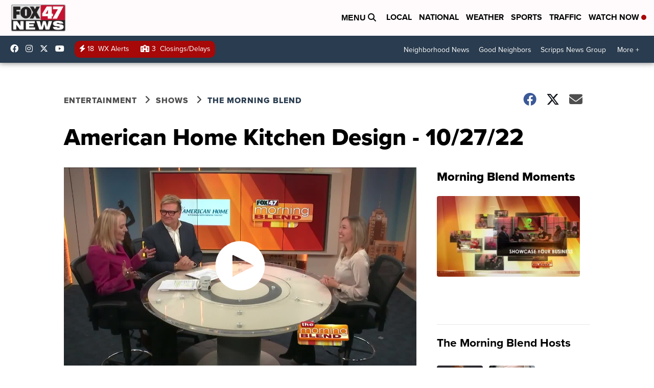

--- FILE ---
content_type: text/html; charset=utf-8
request_url: https://www.google.com/recaptcha/api2/anchor?ar=1&k=6LfIiLMgAAAAALZBRfxspvov0hQVLth9kOiQ4VMZ&co=aHR0cHM6Ly93d3cuZm94NDduZXdzLmNvbTo0NDM.&hl=en&v=PoyoqOPhxBO7pBk68S4YbpHZ&size=normal&anchor-ms=20000&execute-ms=30000&cb=lm632qs3yfi9
body_size: 49384
content:
<!DOCTYPE HTML><html dir="ltr" lang="en"><head><meta http-equiv="Content-Type" content="text/html; charset=UTF-8">
<meta http-equiv="X-UA-Compatible" content="IE=edge">
<title>reCAPTCHA</title>
<style type="text/css">
/* cyrillic-ext */
@font-face {
  font-family: 'Roboto';
  font-style: normal;
  font-weight: 400;
  font-stretch: 100%;
  src: url(//fonts.gstatic.com/s/roboto/v48/KFO7CnqEu92Fr1ME7kSn66aGLdTylUAMa3GUBHMdazTgWw.woff2) format('woff2');
  unicode-range: U+0460-052F, U+1C80-1C8A, U+20B4, U+2DE0-2DFF, U+A640-A69F, U+FE2E-FE2F;
}
/* cyrillic */
@font-face {
  font-family: 'Roboto';
  font-style: normal;
  font-weight: 400;
  font-stretch: 100%;
  src: url(//fonts.gstatic.com/s/roboto/v48/KFO7CnqEu92Fr1ME7kSn66aGLdTylUAMa3iUBHMdazTgWw.woff2) format('woff2');
  unicode-range: U+0301, U+0400-045F, U+0490-0491, U+04B0-04B1, U+2116;
}
/* greek-ext */
@font-face {
  font-family: 'Roboto';
  font-style: normal;
  font-weight: 400;
  font-stretch: 100%;
  src: url(//fonts.gstatic.com/s/roboto/v48/KFO7CnqEu92Fr1ME7kSn66aGLdTylUAMa3CUBHMdazTgWw.woff2) format('woff2');
  unicode-range: U+1F00-1FFF;
}
/* greek */
@font-face {
  font-family: 'Roboto';
  font-style: normal;
  font-weight: 400;
  font-stretch: 100%;
  src: url(//fonts.gstatic.com/s/roboto/v48/KFO7CnqEu92Fr1ME7kSn66aGLdTylUAMa3-UBHMdazTgWw.woff2) format('woff2');
  unicode-range: U+0370-0377, U+037A-037F, U+0384-038A, U+038C, U+038E-03A1, U+03A3-03FF;
}
/* math */
@font-face {
  font-family: 'Roboto';
  font-style: normal;
  font-weight: 400;
  font-stretch: 100%;
  src: url(//fonts.gstatic.com/s/roboto/v48/KFO7CnqEu92Fr1ME7kSn66aGLdTylUAMawCUBHMdazTgWw.woff2) format('woff2');
  unicode-range: U+0302-0303, U+0305, U+0307-0308, U+0310, U+0312, U+0315, U+031A, U+0326-0327, U+032C, U+032F-0330, U+0332-0333, U+0338, U+033A, U+0346, U+034D, U+0391-03A1, U+03A3-03A9, U+03B1-03C9, U+03D1, U+03D5-03D6, U+03F0-03F1, U+03F4-03F5, U+2016-2017, U+2034-2038, U+203C, U+2040, U+2043, U+2047, U+2050, U+2057, U+205F, U+2070-2071, U+2074-208E, U+2090-209C, U+20D0-20DC, U+20E1, U+20E5-20EF, U+2100-2112, U+2114-2115, U+2117-2121, U+2123-214F, U+2190, U+2192, U+2194-21AE, U+21B0-21E5, U+21F1-21F2, U+21F4-2211, U+2213-2214, U+2216-22FF, U+2308-230B, U+2310, U+2319, U+231C-2321, U+2336-237A, U+237C, U+2395, U+239B-23B7, U+23D0, U+23DC-23E1, U+2474-2475, U+25AF, U+25B3, U+25B7, U+25BD, U+25C1, U+25CA, U+25CC, U+25FB, U+266D-266F, U+27C0-27FF, U+2900-2AFF, U+2B0E-2B11, U+2B30-2B4C, U+2BFE, U+3030, U+FF5B, U+FF5D, U+1D400-1D7FF, U+1EE00-1EEFF;
}
/* symbols */
@font-face {
  font-family: 'Roboto';
  font-style: normal;
  font-weight: 400;
  font-stretch: 100%;
  src: url(//fonts.gstatic.com/s/roboto/v48/KFO7CnqEu92Fr1ME7kSn66aGLdTylUAMaxKUBHMdazTgWw.woff2) format('woff2');
  unicode-range: U+0001-000C, U+000E-001F, U+007F-009F, U+20DD-20E0, U+20E2-20E4, U+2150-218F, U+2190, U+2192, U+2194-2199, U+21AF, U+21E6-21F0, U+21F3, U+2218-2219, U+2299, U+22C4-22C6, U+2300-243F, U+2440-244A, U+2460-24FF, U+25A0-27BF, U+2800-28FF, U+2921-2922, U+2981, U+29BF, U+29EB, U+2B00-2BFF, U+4DC0-4DFF, U+FFF9-FFFB, U+10140-1018E, U+10190-1019C, U+101A0, U+101D0-101FD, U+102E0-102FB, U+10E60-10E7E, U+1D2C0-1D2D3, U+1D2E0-1D37F, U+1F000-1F0FF, U+1F100-1F1AD, U+1F1E6-1F1FF, U+1F30D-1F30F, U+1F315, U+1F31C, U+1F31E, U+1F320-1F32C, U+1F336, U+1F378, U+1F37D, U+1F382, U+1F393-1F39F, U+1F3A7-1F3A8, U+1F3AC-1F3AF, U+1F3C2, U+1F3C4-1F3C6, U+1F3CA-1F3CE, U+1F3D4-1F3E0, U+1F3ED, U+1F3F1-1F3F3, U+1F3F5-1F3F7, U+1F408, U+1F415, U+1F41F, U+1F426, U+1F43F, U+1F441-1F442, U+1F444, U+1F446-1F449, U+1F44C-1F44E, U+1F453, U+1F46A, U+1F47D, U+1F4A3, U+1F4B0, U+1F4B3, U+1F4B9, U+1F4BB, U+1F4BF, U+1F4C8-1F4CB, U+1F4D6, U+1F4DA, U+1F4DF, U+1F4E3-1F4E6, U+1F4EA-1F4ED, U+1F4F7, U+1F4F9-1F4FB, U+1F4FD-1F4FE, U+1F503, U+1F507-1F50B, U+1F50D, U+1F512-1F513, U+1F53E-1F54A, U+1F54F-1F5FA, U+1F610, U+1F650-1F67F, U+1F687, U+1F68D, U+1F691, U+1F694, U+1F698, U+1F6AD, U+1F6B2, U+1F6B9-1F6BA, U+1F6BC, U+1F6C6-1F6CF, U+1F6D3-1F6D7, U+1F6E0-1F6EA, U+1F6F0-1F6F3, U+1F6F7-1F6FC, U+1F700-1F7FF, U+1F800-1F80B, U+1F810-1F847, U+1F850-1F859, U+1F860-1F887, U+1F890-1F8AD, U+1F8B0-1F8BB, U+1F8C0-1F8C1, U+1F900-1F90B, U+1F93B, U+1F946, U+1F984, U+1F996, U+1F9E9, U+1FA00-1FA6F, U+1FA70-1FA7C, U+1FA80-1FA89, U+1FA8F-1FAC6, U+1FACE-1FADC, U+1FADF-1FAE9, U+1FAF0-1FAF8, U+1FB00-1FBFF;
}
/* vietnamese */
@font-face {
  font-family: 'Roboto';
  font-style: normal;
  font-weight: 400;
  font-stretch: 100%;
  src: url(//fonts.gstatic.com/s/roboto/v48/KFO7CnqEu92Fr1ME7kSn66aGLdTylUAMa3OUBHMdazTgWw.woff2) format('woff2');
  unicode-range: U+0102-0103, U+0110-0111, U+0128-0129, U+0168-0169, U+01A0-01A1, U+01AF-01B0, U+0300-0301, U+0303-0304, U+0308-0309, U+0323, U+0329, U+1EA0-1EF9, U+20AB;
}
/* latin-ext */
@font-face {
  font-family: 'Roboto';
  font-style: normal;
  font-weight: 400;
  font-stretch: 100%;
  src: url(//fonts.gstatic.com/s/roboto/v48/KFO7CnqEu92Fr1ME7kSn66aGLdTylUAMa3KUBHMdazTgWw.woff2) format('woff2');
  unicode-range: U+0100-02BA, U+02BD-02C5, U+02C7-02CC, U+02CE-02D7, U+02DD-02FF, U+0304, U+0308, U+0329, U+1D00-1DBF, U+1E00-1E9F, U+1EF2-1EFF, U+2020, U+20A0-20AB, U+20AD-20C0, U+2113, U+2C60-2C7F, U+A720-A7FF;
}
/* latin */
@font-face {
  font-family: 'Roboto';
  font-style: normal;
  font-weight: 400;
  font-stretch: 100%;
  src: url(//fonts.gstatic.com/s/roboto/v48/KFO7CnqEu92Fr1ME7kSn66aGLdTylUAMa3yUBHMdazQ.woff2) format('woff2');
  unicode-range: U+0000-00FF, U+0131, U+0152-0153, U+02BB-02BC, U+02C6, U+02DA, U+02DC, U+0304, U+0308, U+0329, U+2000-206F, U+20AC, U+2122, U+2191, U+2193, U+2212, U+2215, U+FEFF, U+FFFD;
}
/* cyrillic-ext */
@font-face {
  font-family: 'Roboto';
  font-style: normal;
  font-weight: 500;
  font-stretch: 100%;
  src: url(//fonts.gstatic.com/s/roboto/v48/KFO7CnqEu92Fr1ME7kSn66aGLdTylUAMa3GUBHMdazTgWw.woff2) format('woff2');
  unicode-range: U+0460-052F, U+1C80-1C8A, U+20B4, U+2DE0-2DFF, U+A640-A69F, U+FE2E-FE2F;
}
/* cyrillic */
@font-face {
  font-family: 'Roboto';
  font-style: normal;
  font-weight: 500;
  font-stretch: 100%;
  src: url(//fonts.gstatic.com/s/roboto/v48/KFO7CnqEu92Fr1ME7kSn66aGLdTylUAMa3iUBHMdazTgWw.woff2) format('woff2');
  unicode-range: U+0301, U+0400-045F, U+0490-0491, U+04B0-04B1, U+2116;
}
/* greek-ext */
@font-face {
  font-family: 'Roboto';
  font-style: normal;
  font-weight: 500;
  font-stretch: 100%;
  src: url(//fonts.gstatic.com/s/roboto/v48/KFO7CnqEu92Fr1ME7kSn66aGLdTylUAMa3CUBHMdazTgWw.woff2) format('woff2');
  unicode-range: U+1F00-1FFF;
}
/* greek */
@font-face {
  font-family: 'Roboto';
  font-style: normal;
  font-weight: 500;
  font-stretch: 100%;
  src: url(//fonts.gstatic.com/s/roboto/v48/KFO7CnqEu92Fr1ME7kSn66aGLdTylUAMa3-UBHMdazTgWw.woff2) format('woff2');
  unicode-range: U+0370-0377, U+037A-037F, U+0384-038A, U+038C, U+038E-03A1, U+03A3-03FF;
}
/* math */
@font-face {
  font-family: 'Roboto';
  font-style: normal;
  font-weight: 500;
  font-stretch: 100%;
  src: url(//fonts.gstatic.com/s/roboto/v48/KFO7CnqEu92Fr1ME7kSn66aGLdTylUAMawCUBHMdazTgWw.woff2) format('woff2');
  unicode-range: U+0302-0303, U+0305, U+0307-0308, U+0310, U+0312, U+0315, U+031A, U+0326-0327, U+032C, U+032F-0330, U+0332-0333, U+0338, U+033A, U+0346, U+034D, U+0391-03A1, U+03A3-03A9, U+03B1-03C9, U+03D1, U+03D5-03D6, U+03F0-03F1, U+03F4-03F5, U+2016-2017, U+2034-2038, U+203C, U+2040, U+2043, U+2047, U+2050, U+2057, U+205F, U+2070-2071, U+2074-208E, U+2090-209C, U+20D0-20DC, U+20E1, U+20E5-20EF, U+2100-2112, U+2114-2115, U+2117-2121, U+2123-214F, U+2190, U+2192, U+2194-21AE, U+21B0-21E5, U+21F1-21F2, U+21F4-2211, U+2213-2214, U+2216-22FF, U+2308-230B, U+2310, U+2319, U+231C-2321, U+2336-237A, U+237C, U+2395, U+239B-23B7, U+23D0, U+23DC-23E1, U+2474-2475, U+25AF, U+25B3, U+25B7, U+25BD, U+25C1, U+25CA, U+25CC, U+25FB, U+266D-266F, U+27C0-27FF, U+2900-2AFF, U+2B0E-2B11, U+2B30-2B4C, U+2BFE, U+3030, U+FF5B, U+FF5D, U+1D400-1D7FF, U+1EE00-1EEFF;
}
/* symbols */
@font-face {
  font-family: 'Roboto';
  font-style: normal;
  font-weight: 500;
  font-stretch: 100%;
  src: url(//fonts.gstatic.com/s/roboto/v48/KFO7CnqEu92Fr1ME7kSn66aGLdTylUAMaxKUBHMdazTgWw.woff2) format('woff2');
  unicode-range: U+0001-000C, U+000E-001F, U+007F-009F, U+20DD-20E0, U+20E2-20E4, U+2150-218F, U+2190, U+2192, U+2194-2199, U+21AF, U+21E6-21F0, U+21F3, U+2218-2219, U+2299, U+22C4-22C6, U+2300-243F, U+2440-244A, U+2460-24FF, U+25A0-27BF, U+2800-28FF, U+2921-2922, U+2981, U+29BF, U+29EB, U+2B00-2BFF, U+4DC0-4DFF, U+FFF9-FFFB, U+10140-1018E, U+10190-1019C, U+101A0, U+101D0-101FD, U+102E0-102FB, U+10E60-10E7E, U+1D2C0-1D2D3, U+1D2E0-1D37F, U+1F000-1F0FF, U+1F100-1F1AD, U+1F1E6-1F1FF, U+1F30D-1F30F, U+1F315, U+1F31C, U+1F31E, U+1F320-1F32C, U+1F336, U+1F378, U+1F37D, U+1F382, U+1F393-1F39F, U+1F3A7-1F3A8, U+1F3AC-1F3AF, U+1F3C2, U+1F3C4-1F3C6, U+1F3CA-1F3CE, U+1F3D4-1F3E0, U+1F3ED, U+1F3F1-1F3F3, U+1F3F5-1F3F7, U+1F408, U+1F415, U+1F41F, U+1F426, U+1F43F, U+1F441-1F442, U+1F444, U+1F446-1F449, U+1F44C-1F44E, U+1F453, U+1F46A, U+1F47D, U+1F4A3, U+1F4B0, U+1F4B3, U+1F4B9, U+1F4BB, U+1F4BF, U+1F4C8-1F4CB, U+1F4D6, U+1F4DA, U+1F4DF, U+1F4E3-1F4E6, U+1F4EA-1F4ED, U+1F4F7, U+1F4F9-1F4FB, U+1F4FD-1F4FE, U+1F503, U+1F507-1F50B, U+1F50D, U+1F512-1F513, U+1F53E-1F54A, U+1F54F-1F5FA, U+1F610, U+1F650-1F67F, U+1F687, U+1F68D, U+1F691, U+1F694, U+1F698, U+1F6AD, U+1F6B2, U+1F6B9-1F6BA, U+1F6BC, U+1F6C6-1F6CF, U+1F6D3-1F6D7, U+1F6E0-1F6EA, U+1F6F0-1F6F3, U+1F6F7-1F6FC, U+1F700-1F7FF, U+1F800-1F80B, U+1F810-1F847, U+1F850-1F859, U+1F860-1F887, U+1F890-1F8AD, U+1F8B0-1F8BB, U+1F8C0-1F8C1, U+1F900-1F90B, U+1F93B, U+1F946, U+1F984, U+1F996, U+1F9E9, U+1FA00-1FA6F, U+1FA70-1FA7C, U+1FA80-1FA89, U+1FA8F-1FAC6, U+1FACE-1FADC, U+1FADF-1FAE9, U+1FAF0-1FAF8, U+1FB00-1FBFF;
}
/* vietnamese */
@font-face {
  font-family: 'Roboto';
  font-style: normal;
  font-weight: 500;
  font-stretch: 100%;
  src: url(//fonts.gstatic.com/s/roboto/v48/KFO7CnqEu92Fr1ME7kSn66aGLdTylUAMa3OUBHMdazTgWw.woff2) format('woff2');
  unicode-range: U+0102-0103, U+0110-0111, U+0128-0129, U+0168-0169, U+01A0-01A1, U+01AF-01B0, U+0300-0301, U+0303-0304, U+0308-0309, U+0323, U+0329, U+1EA0-1EF9, U+20AB;
}
/* latin-ext */
@font-face {
  font-family: 'Roboto';
  font-style: normal;
  font-weight: 500;
  font-stretch: 100%;
  src: url(//fonts.gstatic.com/s/roboto/v48/KFO7CnqEu92Fr1ME7kSn66aGLdTylUAMa3KUBHMdazTgWw.woff2) format('woff2');
  unicode-range: U+0100-02BA, U+02BD-02C5, U+02C7-02CC, U+02CE-02D7, U+02DD-02FF, U+0304, U+0308, U+0329, U+1D00-1DBF, U+1E00-1E9F, U+1EF2-1EFF, U+2020, U+20A0-20AB, U+20AD-20C0, U+2113, U+2C60-2C7F, U+A720-A7FF;
}
/* latin */
@font-face {
  font-family: 'Roboto';
  font-style: normal;
  font-weight: 500;
  font-stretch: 100%;
  src: url(//fonts.gstatic.com/s/roboto/v48/KFO7CnqEu92Fr1ME7kSn66aGLdTylUAMa3yUBHMdazQ.woff2) format('woff2');
  unicode-range: U+0000-00FF, U+0131, U+0152-0153, U+02BB-02BC, U+02C6, U+02DA, U+02DC, U+0304, U+0308, U+0329, U+2000-206F, U+20AC, U+2122, U+2191, U+2193, U+2212, U+2215, U+FEFF, U+FFFD;
}
/* cyrillic-ext */
@font-face {
  font-family: 'Roboto';
  font-style: normal;
  font-weight: 900;
  font-stretch: 100%;
  src: url(//fonts.gstatic.com/s/roboto/v48/KFO7CnqEu92Fr1ME7kSn66aGLdTylUAMa3GUBHMdazTgWw.woff2) format('woff2');
  unicode-range: U+0460-052F, U+1C80-1C8A, U+20B4, U+2DE0-2DFF, U+A640-A69F, U+FE2E-FE2F;
}
/* cyrillic */
@font-face {
  font-family: 'Roboto';
  font-style: normal;
  font-weight: 900;
  font-stretch: 100%;
  src: url(//fonts.gstatic.com/s/roboto/v48/KFO7CnqEu92Fr1ME7kSn66aGLdTylUAMa3iUBHMdazTgWw.woff2) format('woff2');
  unicode-range: U+0301, U+0400-045F, U+0490-0491, U+04B0-04B1, U+2116;
}
/* greek-ext */
@font-face {
  font-family: 'Roboto';
  font-style: normal;
  font-weight: 900;
  font-stretch: 100%;
  src: url(//fonts.gstatic.com/s/roboto/v48/KFO7CnqEu92Fr1ME7kSn66aGLdTylUAMa3CUBHMdazTgWw.woff2) format('woff2');
  unicode-range: U+1F00-1FFF;
}
/* greek */
@font-face {
  font-family: 'Roboto';
  font-style: normal;
  font-weight: 900;
  font-stretch: 100%;
  src: url(//fonts.gstatic.com/s/roboto/v48/KFO7CnqEu92Fr1ME7kSn66aGLdTylUAMa3-UBHMdazTgWw.woff2) format('woff2');
  unicode-range: U+0370-0377, U+037A-037F, U+0384-038A, U+038C, U+038E-03A1, U+03A3-03FF;
}
/* math */
@font-face {
  font-family: 'Roboto';
  font-style: normal;
  font-weight: 900;
  font-stretch: 100%;
  src: url(//fonts.gstatic.com/s/roboto/v48/KFO7CnqEu92Fr1ME7kSn66aGLdTylUAMawCUBHMdazTgWw.woff2) format('woff2');
  unicode-range: U+0302-0303, U+0305, U+0307-0308, U+0310, U+0312, U+0315, U+031A, U+0326-0327, U+032C, U+032F-0330, U+0332-0333, U+0338, U+033A, U+0346, U+034D, U+0391-03A1, U+03A3-03A9, U+03B1-03C9, U+03D1, U+03D5-03D6, U+03F0-03F1, U+03F4-03F5, U+2016-2017, U+2034-2038, U+203C, U+2040, U+2043, U+2047, U+2050, U+2057, U+205F, U+2070-2071, U+2074-208E, U+2090-209C, U+20D0-20DC, U+20E1, U+20E5-20EF, U+2100-2112, U+2114-2115, U+2117-2121, U+2123-214F, U+2190, U+2192, U+2194-21AE, U+21B0-21E5, U+21F1-21F2, U+21F4-2211, U+2213-2214, U+2216-22FF, U+2308-230B, U+2310, U+2319, U+231C-2321, U+2336-237A, U+237C, U+2395, U+239B-23B7, U+23D0, U+23DC-23E1, U+2474-2475, U+25AF, U+25B3, U+25B7, U+25BD, U+25C1, U+25CA, U+25CC, U+25FB, U+266D-266F, U+27C0-27FF, U+2900-2AFF, U+2B0E-2B11, U+2B30-2B4C, U+2BFE, U+3030, U+FF5B, U+FF5D, U+1D400-1D7FF, U+1EE00-1EEFF;
}
/* symbols */
@font-face {
  font-family: 'Roboto';
  font-style: normal;
  font-weight: 900;
  font-stretch: 100%;
  src: url(//fonts.gstatic.com/s/roboto/v48/KFO7CnqEu92Fr1ME7kSn66aGLdTylUAMaxKUBHMdazTgWw.woff2) format('woff2');
  unicode-range: U+0001-000C, U+000E-001F, U+007F-009F, U+20DD-20E0, U+20E2-20E4, U+2150-218F, U+2190, U+2192, U+2194-2199, U+21AF, U+21E6-21F0, U+21F3, U+2218-2219, U+2299, U+22C4-22C6, U+2300-243F, U+2440-244A, U+2460-24FF, U+25A0-27BF, U+2800-28FF, U+2921-2922, U+2981, U+29BF, U+29EB, U+2B00-2BFF, U+4DC0-4DFF, U+FFF9-FFFB, U+10140-1018E, U+10190-1019C, U+101A0, U+101D0-101FD, U+102E0-102FB, U+10E60-10E7E, U+1D2C0-1D2D3, U+1D2E0-1D37F, U+1F000-1F0FF, U+1F100-1F1AD, U+1F1E6-1F1FF, U+1F30D-1F30F, U+1F315, U+1F31C, U+1F31E, U+1F320-1F32C, U+1F336, U+1F378, U+1F37D, U+1F382, U+1F393-1F39F, U+1F3A7-1F3A8, U+1F3AC-1F3AF, U+1F3C2, U+1F3C4-1F3C6, U+1F3CA-1F3CE, U+1F3D4-1F3E0, U+1F3ED, U+1F3F1-1F3F3, U+1F3F5-1F3F7, U+1F408, U+1F415, U+1F41F, U+1F426, U+1F43F, U+1F441-1F442, U+1F444, U+1F446-1F449, U+1F44C-1F44E, U+1F453, U+1F46A, U+1F47D, U+1F4A3, U+1F4B0, U+1F4B3, U+1F4B9, U+1F4BB, U+1F4BF, U+1F4C8-1F4CB, U+1F4D6, U+1F4DA, U+1F4DF, U+1F4E3-1F4E6, U+1F4EA-1F4ED, U+1F4F7, U+1F4F9-1F4FB, U+1F4FD-1F4FE, U+1F503, U+1F507-1F50B, U+1F50D, U+1F512-1F513, U+1F53E-1F54A, U+1F54F-1F5FA, U+1F610, U+1F650-1F67F, U+1F687, U+1F68D, U+1F691, U+1F694, U+1F698, U+1F6AD, U+1F6B2, U+1F6B9-1F6BA, U+1F6BC, U+1F6C6-1F6CF, U+1F6D3-1F6D7, U+1F6E0-1F6EA, U+1F6F0-1F6F3, U+1F6F7-1F6FC, U+1F700-1F7FF, U+1F800-1F80B, U+1F810-1F847, U+1F850-1F859, U+1F860-1F887, U+1F890-1F8AD, U+1F8B0-1F8BB, U+1F8C0-1F8C1, U+1F900-1F90B, U+1F93B, U+1F946, U+1F984, U+1F996, U+1F9E9, U+1FA00-1FA6F, U+1FA70-1FA7C, U+1FA80-1FA89, U+1FA8F-1FAC6, U+1FACE-1FADC, U+1FADF-1FAE9, U+1FAF0-1FAF8, U+1FB00-1FBFF;
}
/* vietnamese */
@font-face {
  font-family: 'Roboto';
  font-style: normal;
  font-weight: 900;
  font-stretch: 100%;
  src: url(//fonts.gstatic.com/s/roboto/v48/KFO7CnqEu92Fr1ME7kSn66aGLdTylUAMa3OUBHMdazTgWw.woff2) format('woff2');
  unicode-range: U+0102-0103, U+0110-0111, U+0128-0129, U+0168-0169, U+01A0-01A1, U+01AF-01B0, U+0300-0301, U+0303-0304, U+0308-0309, U+0323, U+0329, U+1EA0-1EF9, U+20AB;
}
/* latin-ext */
@font-face {
  font-family: 'Roboto';
  font-style: normal;
  font-weight: 900;
  font-stretch: 100%;
  src: url(//fonts.gstatic.com/s/roboto/v48/KFO7CnqEu92Fr1ME7kSn66aGLdTylUAMa3KUBHMdazTgWw.woff2) format('woff2');
  unicode-range: U+0100-02BA, U+02BD-02C5, U+02C7-02CC, U+02CE-02D7, U+02DD-02FF, U+0304, U+0308, U+0329, U+1D00-1DBF, U+1E00-1E9F, U+1EF2-1EFF, U+2020, U+20A0-20AB, U+20AD-20C0, U+2113, U+2C60-2C7F, U+A720-A7FF;
}
/* latin */
@font-face {
  font-family: 'Roboto';
  font-style: normal;
  font-weight: 900;
  font-stretch: 100%;
  src: url(//fonts.gstatic.com/s/roboto/v48/KFO7CnqEu92Fr1ME7kSn66aGLdTylUAMa3yUBHMdazQ.woff2) format('woff2');
  unicode-range: U+0000-00FF, U+0131, U+0152-0153, U+02BB-02BC, U+02C6, U+02DA, U+02DC, U+0304, U+0308, U+0329, U+2000-206F, U+20AC, U+2122, U+2191, U+2193, U+2212, U+2215, U+FEFF, U+FFFD;
}

</style>
<link rel="stylesheet" type="text/css" href="https://www.gstatic.com/recaptcha/releases/PoyoqOPhxBO7pBk68S4YbpHZ/styles__ltr.css">
<script nonce="NzN8zjLtPzlhbtFtrY1LRA" type="text/javascript">window['__recaptcha_api'] = 'https://www.google.com/recaptcha/api2/';</script>
<script type="text/javascript" src="https://www.gstatic.com/recaptcha/releases/PoyoqOPhxBO7pBk68S4YbpHZ/recaptcha__en.js" nonce="NzN8zjLtPzlhbtFtrY1LRA">
      
    </script></head>
<body><div id="rc-anchor-alert" class="rc-anchor-alert"></div>
<input type="hidden" id="recaptcha-token" value="[base64]">
<script type="text/javascript" nonce="NzN8zjLtPzlhbtFtrY1LRA">
      recaptcha.anchor.Main.init("[\x22ainput\x22,[\x22bgdata\x22,\x22\x22,\[base64]/[base64]/[base64]/bmV3IHJbeF0oY1swXSk6RT09Mj9uZXcgclt4XShjWzBdLGNbMV0pOkU9PTM/bmV3IHJbeF0oY1swXSxjWzFdLGNbMl0pOkU9PTQ/[base64]/[base64]/[base64]/[base64]/[base64]/[base64]/[base64]/[base64]\x22,\[base64]\x22,\x22ScK6N8KQw65eM2Ucw7bCol/CoMOLeEPDt37Cq24Iw77DtD1/GsKbwpzCnF3CvR5fw6sPwqPCq0vCpxLDh2LDssKeO8OJw5FBfcO+J1jDgcOmw5vDvHsyIsOAwrTDtWzCnk5QJ8KXT07DnsKZSjrCszzDi8KuD8Oqwo9FAS3ChADCujpJw6DDjFXDmcOawrIAKwpvSiBGNg4tIsO6w5sBVXbDh8Ouw7/DlsODw4nDhnvDrMKMw7/DssOQw48mfnnDh0MYw4XDq8OWEMOsw4PDrCDCiF4hw4MBwrpAc8OtwoTCt8OgRT9/OjLDuQxMwrnDtMKcw6Z0T0PDlkAfw6ZtS8ODworChGE4w49uVcOvwpIbwpQgRz1BwoMpMxchNy3ChMOMw44pw5vCoXB6CMKfd8KEwrdwKgDCjQUSw6QlPMODwq5ZInvDlsORwqcKU34Iwo/CglgVI2IJwoBkTsKpdsO4KnJWbMO+KQfDgm3Crx8qAgB/VcOSw7LCjFl2w6gtFFckwpxpfE/CmgvCh8OASWVEZsO3KcOfwo0PwrjCp8KgR0R5w4zCoWhuwo0kHMOFeCIudgYEZcKww4vDucODwprCmsOew6NFwpR6WgXDtMKRe1XCnxNRwqFrQ8K5wqjCn8KOw7bDkMO8w7MswosPw4rDrMKFJ8KowojDq1xvYHDCjsO4w5psw5kywr4Awr/[base64]/DvsK7wpTCpzADw7plwpbDlBXDuVDDlcOmw7HCtkYPYWxPwpt2IAzDrnrCpnduK1J1HsKLcsK7wofCmGMmPzHCi8K0w4jDiQLDpMKXw4jCjQRKw619ZMOGLDtOYsO4WsOiw6/ChjXCplwBA3XCl8KbIHtXcUt8w4HDtsOfDsOAw78Ww58FOFlncMKKbMKww6LDssK9LcKFwr0+wrDDtxLDtcOqw5jDuU4Lw7c8w5jDtMK8C0YTF8O7MMK+f8O5wpFmw78gAznDkEogTsKlwqYxwoDDpxvCpxLDuSnClsOLwofCmsO+eR87ccOTw6DDkcODw4/Cq8OgFHzCnnTDn8OvdsK9w49hwrHCl8Orwp5Qw4hDZz0qw7fCjMOeBsOiw51Iwq/Dh2fChx3CksO4w6HDn8O0ZcKSwpwOwqjCu8O2wo5wwpHDnALDvBjDkWlPwoHCqFHCnwdEV8KrbcOVw75jw7jDsMOWYsKEFVFXfMOJw7XDtsOfw7vDn8Kzw5bCqcOIPcKqZTHClH7DlcOowqnCnsOqw4vDlMK/O8OIw7UfeF9DAHLDisKkEsOgwrxOw4gyw7/Cg8Kew4wswojDrMK3c8O0w7hBw6QBJcO8AjzDu1rClVNiw4bChcOgMQvChXUnblLCp8K/RMOuwr1mw4DDmcO1AQR1K8OnZmldFsOUY0rDihRzw63ChkFXwrTCij7CoDg+wpQjwrDDhcOhwpbCj1EWQ8O4acKjdQ9wdADDrRPCp8KGwp3Dnx1MwonDh8KEGMK8asO+bcKrwoHCt37DusOvw6lUw6x6wrzCoSPChRMSNMOUw7/CsMKTw5ojUsORwpDCgcO0Gz7DhyDDn33DslAJU2fDvMOJw5JLP3vCnGNDAmgSwpNEw57CgS1ecMONw6xGSsKgUCARw7IsRsK8w48kwpV1EGpafMKowoBwRkbDq8OmPMKiw5EVM8OLwr0iW0bDr1vCujfDvjrDrW5bw40KGsO/wrURw6oQRnbCu8O+D8K3w43DtF7Doh9Zw4fCrljDiGbCksONw7bCgx84Rl7DqcOmwrxmw45UNsK+ImLCsMKlwoTDtToMJirDqMOYw5suCn7Ck8K5wr9dw5HCucOYb2kmXMKbw5Riw6zDlsO7OcKTw4LCssKLw5ZdfHtOwrrCvCnCmMK6woPCu8KpGMOrwq/[base64]/Dn8KJbTfCscKyDh89LSdwKVRsFlnDlwt7wokQwpdaGMOKT8K/[base64]/ZgMcwo3CnE/ChMKEwpQmLMKjwofDtsKKKwrDosOeS3bDngYnwrrDrTAFw4JrwrEiw4gBw5nDj8ORH8KSw6pSZUo9QsOAw5FMwo0jSjpbLg/Dgk3CilNfw6vDuhZOPlY5w71hw5jDisOkLsKgw6/[base64]/[base64]/[base64]/DhcKbw5EKwr5DwrHDg8KGw7LClErDosKkdzdsAERcwptQwqFKUsODw7jCkUgCPDLDtcKLwqBmwo8vYsKCw4hjZi7CvANMwqB8wrvCtBTDsiccw6jDp3TCvT/[base64]/ScOsWmlrKkHCiEXCusKfUMOcPMKSOBJycQs6w50/w7TCsMOOF8ODDMOEw4hOXHJ9wpgBJGDDsUp7RHfDtT3ClsK4w4bDjsO3w5EOGm7Dl8OTw7fCqVZUwoUaAsKew6DDuxjCjQRzOsOcw506PV4PCMO2M8OHDx7Dm0nCpiglwpbCpFR/wpvDjx0tw5PDrDd5ZhhpUXrChMKpUSJrS8OXeBoiw5YLFTF6X1NXTHACw67ChcKswqbDqi/[base64]/CucOlZV3Cii8BwqNBw44bFXvDlsOQw4MUP05gIMKFw5RYAMKcw69bHmpzLCzDu2V3ecOrwoE8wofCuSfDu8KAwrlXEcK+ZWUtDlcjwrzDu8OSWMKow63DgBJ9cEbCt0cAwqFuw5LCrUNdTQpHw5jCsTkyWXs3JcOnBMK9w7U9w4/DvijDuXwPw5/Diiolw6XCogQGGcOEwrhAw6zDvMORwobCgsKCMcKww6fDp2APw7N9w7xGIMKtGsKQw4c3ZMKcw58pw4kHGcOxwosVQmHCjsOIwqsLw7QEbsKAMMOIwozCnMOyVzNeLyfCkSjDuhjDnsKgBcO7wr7CiMO3IiA5JyrClwYoCR1/K8K+w7Q3wqxlem0GIMO1woI2UsOuwpBxcMOFw584w67CtCDCsDR7RMO/wofCh8K5wpPDv8OMw4PCscKpwoHCp8OHw7tuw7tFNsOiVMKuw49Bw57CkgJyKkw3dcO6DmJtY8KPbhHDqiJ4YFsxwqPCkMOhw77Ck8K7Q8OAR8KvXFNpw41awpDCiVE8Y8ObXF/DnVfCr8KgJnDCicKhAsO9IQlrCMOPGsKMCFrDoXJQwq8gw5F+f8OdwpTChMKZwqHDusOUw6wWwp1cw7XCu3PCncO9wpDDlhPCksOsw4wWWsKoFwLCgMOREsOvM8KKwq7CpC/CpMKnSMKLIlk3w4TDtsKZw7YyBMKew7/CnTLDl8KuH8K/w5luw53Cq8OYwrjCvSdBw7oqwozCo8K4H8Kpw6TCqsKdTsOEFDF/w790wo1YwqbDnWvCn8KhMB0QwrXDt8Kgc303w4LCqMK9woMFwqPDmMKcw6jDjnB4V2vCly4Wwo/CnMKhPjDCqsOwZsKyGMOIwpnDjRdJwofCn1czJUTDmsOsbGBTWxZTwpB6w5Z1DMKOVcK5dS1cGhDDlcKPexcNwr4Ow6tzAcOvTUEUwq7Dtz5kwqHCoWB4wpnCrcKRRC5fd0cqP1Mxwq7Ct8O4w6dHw6/DkVTCmMO/I8K7A03DisKfesKSwp7ClRzCtsO2RsK7TG3CiTnDt8OUAHbCmGHDm8KxTsK/B1crfHpnIzPCoMOXw4hqwoltJwNDw4DChcKyw6rDvsKrw4HCrgg4dsKQZVrDvAR5wpjCusOeTMOGwonDkQ7Dj8KHwrV2GcKgwpjDpcO4QQgpa8Kuw63CpWoOYEFqw5rDn8KQw5ElITDCv8KSw4LDpsKuw7XCsjEfw5B9w7DDn0/DjsONSkpgHEEbw6NEXcKXw7tbfH/Di8K+w5rDsm4jRcKcIcKPw6MXwrxpAMOOCE7DnA0CfsOLw7d/[base64]/Du2bCslvClmduecKmw5tmLcKPJkoowovDpcKdG1RSNcOzP8Kcw4jCinjCkh4NBWRxwr/CulfDt07DonZ7KwNLwq/ClX7DrsOGw7IIw41wX3cpw6l4Kj50GsOUw4IKw4gRw6tCwqXDo8KUw43CsBjDuXzDr8KLa0lQTmXCkMORwqDCrn3CpyNNcTfDkMOxYsOhw614S8Kxw7vDs8K8KcK1ecKGwqMow4Afw7JDwq7CpHrCiU5Kd8KOw4Jaw7wwd1xBwox/wpjDiMKtwrDDlns4P8Knw6nDrTJvwozDi8KvdcOWTWPCrwLDkiTCscKMUVnCpcKoWcObw6VBclEXegvCvMOOSA/[base64]/wp/DtUTCkRhxwpjCkSjCi8KdwqzDqjMoQyNYScOowqUbTsOXw7fCr8O5wp/DkEN/[base64]/DmCbDnsO/w53DsnU/KjIqVWoOw5VowrB5w60sN8OqccORXMK/R1AsPw/CnnwWVMKwQDQEwo7CsSNEwofDpm7Ct0bDt8KSwr/CvMOpHMOrEcKxPnnCvGHCsMOCw6HDkcOsHyrDvsO5CsK/[base64]/w5TCkVTCr8Knw5p+JmHCi1/Du8OkecKMw7rClU9ew4XCsi4Dwr7CuE3DqlN9RsOFw5Bdw6xTw4PDpMOuwo/[base64]/Dr8O1BifDnhdewoAXLMOQBmXDu0DCjFVPBcOIWz/[base64]/w6pRw6sww5o2VQJCFHJ3w5MvWyF0GcKgbXvDoQdnB2wew4BTX8OgXlHDmijDmFdcKWLChMKvw7NmMWXDig/Du37CkcOhNcOiCMOwwqRcWcK8bcKiwqEpwpzDsVVNwrsYDMO/wpHDn8OaZ8KpUMOBXzrCj8K9fsOuw69Bw5tBOGQXSsK0wo7ChH3DtX3CjVfDksOgwrJewodYwrvCg1ZdNVhTw5hPeTfCqSYZTgDCoknCrXYWNh8LJFLCu8OiBsO3dsO4w4vDqD/[base64]/wqnDoWoWw5c/wp5LP3oOw7LCrlFEb8O/[base64]/[base64]/DvxXDrsKsPn58w53DvMOpw4nCgBvCtcKaSMOqw5hDw7ksDSx+VMOyw6vCn8OVwr3CncOoEsOBdDXCuSJAwrLCksOPL8K0wrdFwoFUFsORw5taZ0TCusO/[base64]/wrnCucOYK1w7wqNxIcO0XMOmwq82emPDkEgjwqjCjsKWOSgtNHrDjsKJUMOAwqHDrcKVAcKHw69zPcKzZBbDtQPDmsKwTsOrw77CtMKFwpw0QSYDw5Z9czPDlcOmw6JmOzrDohLCgsK8woBjaz4Lw5HCiAYlwpoeGi/DhMKWw4bCn2ltw55NwpzDphnDsAFGw5LDqynDisODw4VBTsKjwqDDhUbCt2DDk8O+w6QrSGA4w5AAwpkudcOiN8OywpzCtSLCqU/[base64]/CtMKywoNRIsKIw5nDtF/DujPCgiUGNsKVw4XChjfCt8OqOcKNYsKmw60Xwr5OL0xpKQPCtcKmTyjCnMOww5fCtMOhMRYiFsKnwqQnwq7CmR15ZC0Qw6caw6FdPiUJK8OOw5duA03CjBjDrHkXwrbCj8OHw4s1wqvDjBR0wpnDv8K/dMKpTVw7SwkUw5HDtDPDtiZpFzrDpcO5VcK+wqIvw6d7HMKWwrTDs1vDiDdWwpMsfsOlBcKrwobCoWlKw6NVWg7Dg8KAw7bDhmXDlsOFwqNKw4s+SFnCkkF8a3/CmC7CvMK2OsKMcMK/wpPDusO3w4FUb8Ogwr5WPHnDiMO9ZRXCjAJQDWHDiMOfw5HCsMOSwrt0wq/CvsKcw6BNw6tPw4sUw5/CrxJQw6QwwrMcw7EEeMKwd8KKW8KPw5ciRsKtwr9nDMKrw7sPwqh0wpsAw5/[base64]/CEhfwqrCplLDnjHDkEVNXMOXdVg3GcK1w4bDocKIZlvDoiDDnyTCp8KQw511w5MeU8OEw5zDnsO6w50AwrxCLcOFdUZLwo8HKl/[base64]/[base64]/CpMOBwrZiLX7DgFo+MFo4AcOAD2x9XVvCnMOgSTNVa1JKwofCpMOxwpzCv8OcdGZLBcKOwpEEwp4ww6/DrsKPGj7DgBlTfcONQTPCisKaCgLDv8KXAsK2w6N0wr7DlgjDpH3CsjDCqGXCtmnDvsK8MCQQw6NOw7IgIsKgd8KQF3lXHDjCmzjDqT3Dim7DhELClcKqw5t/[base64]/CisKOAmrCtMKBGT0Hw6Bhw7h/CHDCusOZKADDvBYGTG9qdhNLwqFRRRzDmE/Dt8OrKwJsBsKZJ8KWw79XQgnDpl3CgVAWw6sEYHLDgcOVwrDDum3DpsKJIsOCw4x+DBlVbU7DrBZ0woLDicOZLgLDuMK+Egp/PsOfwqLCtMKsw6nCpjXCrsObC1rCh8Kswp0dwqHChhXCs8OAMMOsw5sWJXM2wpfClRpmWxrCiiQVT1oyw6IGw7fDscOQw69OOCIzKxU1wpLDjWzChUgTaMK6ICrClsO3SwbDij7Ds8KVeCMkc8KWw5XCnxkXw7fDhcOYKcO2wqDClsOUw71EwqbDpMKmRj7CllVHwq/DhsKZw5AQUTzDicKeW8Kpw7IXPcOMw7/CtcOgwprCscOPMsOzwpTDosKjUBkxZidnGT4jwoM6ZR5GQFEBEsKyHcO7WVLDo8OZFRwcw7fDnDnCkMOyH8OdI8OMwo/CkUUEYy9Aw5ZlFMKuw6UYR8O/w6vDjULCknEbwrLDtnlDw5dKd3pkw6rCisOvLUTDu8KcP8OPRsKdVcO6w4jCoXnDpMK9IsOGCBzDsgTCoMOAw6DCtSRsWsOKwq5zJzRvIknCvEw9e8Kdw4x/wp8ZT2DCi0TCnUE+wpthw5fDgcOBwqjDl8OiZAx3wokUUsKcOWVKABbCq0lCbVdMwpEzVx1OW358SHBzKS4/w44aM3vCo8K+VcOqw6XCqw/Dp8OiJMOKfldewrPDmcK/bEUIwrAcQsK3w5bCqSbDuMKLcwrCp8Kxw5DDo8Onw4MQwqXCiMOKeWANw57Cu2/CniPChEURVRRAVQ8awqXCgsKvwogww7LClcKVRnXDmsKhbTvCtVLDhhPCuQ4Lw6Q4w4LDqBdLw6bCnAQMEwnCvzQ4c1PDqjELw73Cq8OnM8OXwpTCm8KqLsK+AMOQw70/w69Lwq3CiBzCtgxVwqbDiApjwpjCkjTDncOEFMORXX1FNcOlEjkpwqfCnsKFw6NRacKPXHDCsBrDlxHCtMKSEQRwTcOiwp3CkA/Do8Omwq/DlEl1fFnDisOnwrTCncOdwqDChigbwrrDk8ONw7BVw4F1wp0AB1x+w5/[base64]/CnjZaAMObwphnIcOywr5gw5/CjsK8HxzCpcKDbBzDiWgXwrADYMKzE8OLN8O0w5Fpw4LClXtmw7tqwpoLw5ATw59lSsK2Zmxswpo/wr0PKXXCvMOlw77DnC8lw6IXW8Omw5TCusKITCAvw7DDtUDDk3/[base64]/w79SdMKqaMK5w7nCksO/wpYbRcOPwrzDoyHCh8OEwqTDmcOgA0osOAnDmk/[base64]/DhcK8GsOswp3CgMOWw5MJwpVsw6k9N2jCr8KSP8KcP8O8XzrDrXjDosKNw6XDr0ZVwrF0w5PCo8OCwpRjwqPClMKzWsK3fcO8O8KJbCjDmRlXwpPDtSFhVjfDv8OKZWdAZcKac8Knw5VoHm7DvcKXeMOqTD/ClWvCv8KTw4TDpUNxwqUBwoxfw5/CugzCqcKRGx8fwqsHwoDCjcOFwpjCi8O3w61rwrbDpMOew5bDt8KSw6jDvhPCrCNXeiplwqDDoMOLw648UVsQVyXDgy05MMK/[base64]/H3ocGyltGA3DhcOLw7jCr8OUwp/DtMOIY8KKFih3Ln0pwoksecOdJEfDrMKfwo8Sw4/CnAEcwo/[base64]/CkcOJwq9/wq4WwqfDkcOiwrLDumwiw680wqUMScKwIMOkWSssB8O+w7rCnQpaWl/DpcOEXzdBJsK2ETVuwrZ+dV/DncKtN8KkBizCvUvDrkk/acOIw4ABVw8qH3fDlMOcN3vCu8OXwr55B8Kvwp/[base64]/DmFbCvcOOegZ1CA/Dt8OzGhjCv8OvwpfDuS7DlAQvU8Kpw45Qw6jDqyUnwrbDt2BhM8OGw5h/w7x0w7NWP8KmR8KDL8OuY8KYwoQKwr8ew45KfcOaJMOAKMOfw53CvcKCwrbDkjxvw4HDnkcaAcOPE8K+SsKIcsOJM2lAH8OfwpHDicOrwq3DgsK8OF8VacKwDCBawpzDtcOywo/[base64]/wo55fcO1JxvCncKnRBvCr0jCmyVHYMOoQ2XDr1TCgxvCilnCmVTCgUInScKRYsKHwoTCl8KjwrrCnzbCm3XDv2zChMKowpoLPgvDgwTCri3Cs8KkHsO+w4hTwqUtAcKGcmkswp5AXgdfw7bCmsKnHsOXL1HDvXfCqcKQwrbCjygdwoDDu1fCqnwuFBDClHIsYB/CrMOrAcO5w6k2w4ETw5MqQRZ3LEXCgcOBw63Cl25/[base64]/Dv8Odw6wBwqwzwqLCqWodw6ROw71Qwoo+w6Nmw4jCmsK3PkbChGd/wpp2cB4TwrPCm8OBKMKdAUbDuMKtVsKcwrvDmsOuCcKUw6rCjMOiwph6w4cPPMK4wpA2w60PA3tFbnNDKMKSeXPDqcK8d8OSM8KQw7YBw6pyShoYbsOMwqzDsC8dBsKhw7vCrMOiwpzDhCEXwpnCtmB2wopow7RZw7LDmsOVwrEAdMKsDlESUR/DhyFlwpFlAgJzwp3CkMOQw6DCvG4Qw6rDtcOyNx/Cq8Oww5fDnsOHwpDDqlHDrMKdCcOIOcKcw4nCrsKAw43DisOww5fDkcOIwoR7MSckwqPDrlnClQRBTMKMXMKlw4fCjsKCw79qwrnCrMKNw4ElaSVSPzdSwrpuw4fDmMOYecKBERHCtsKAwpjDnsOnJcO7XsKeN8KteMKpZQrDu1vCrjbDll/CssKdMg7DpnHDlsKNw4wtwpHDpz1bwofDlcO0T8KuYVlxcl13w4Z4E8KEwqfDk2NaAMKPwp13w706V1DCr11PWUkXOhXCgFVHZj7DsDDCh1tGwp3Dsmdgw4/CgcK/e0BmwpDCicK3w5lIw4ljw4t2TMKlwoPCqzXDnVrCon9wwrDDkX/ClMKswp8Uwr4Qf8K8wqzCtMOnwp1Lw6UDw4fDgjvCgB0IZBTClsOBwoDCv8OGB8OkwrrCoVrDi8OfRsK6NEkww6PCm8OeEUENXsOBATdHw6gQwrwiwoknW8OYC0zCjcKVw7gIZsK/cCtcw5MhwpXCjxJVYcOQIVfCocKvH3bCu8OyNDdSwodKw44CX8Opw7XCusOHJ8OEfwsKw6/DgcOxw7sMOsKswrokw4PDiAVjUsOxXgDDqsOTXSTDjDjCq33CrcKVwrPCv8K/LG7CjsOSIQtGwowEImdtw5krEjjCvB/DtjMoFMOSHcKlw43DnwHDncOVw47DhnbDg2rDlHbDocK0w7BAwrIYH2oNOMKJwq/CnyrCrcO8woLCsTZ8NGd5exzDqE12w5jDkAxOw4ZoNXTCp8Ktw6rDtcO7ST/CiCrCnMKHOsOjJnkEwqDDrMO2wqTCi3A8LcO6LMKOwqXDgzHCoivDiDLCoDzDjgVAIsKDIkV+MSIgwrRhJsOUw48ZFsKDSxNlfyjDiy7CssKQFxfCmgwXEsKPC1LCtsOzEUDCssOfbsOBKlkWw4TDpsOgVXXCvcOoW1vDk2MRw4xJwqpBwrEowqQjwrsLay/DvV7DgMOnGCkKFEDCucKQwplrLVHCkcO4bA3CmxzDt8K0K8KTDcKvHMOHw5dGwovDgn7CqjjDqx4Hw5bCqMKjXyxdw5NWRsOyV8OAw55uA8OLMW0WcDZZw5Q1L1zDkCLDpcOnKVXDocOew4PDn8KMdmATwojCi8KJw7HCu3rDux0sfm1eHsO0WsOKM8K8IcKrw54Bw7/CmcOZC8OiYhzDnDYPwpIxSsK4wqDDvcKMw4sAw4dYOF7CmGfCjgrDiW7Ckh1Dw50rRzpoKUF7wo0OXMK8w43DsWHDoMOcNkjDvjjCuS3ClX5sTHBnchlywrNnVsKhKsOjw75+KSzCk8OhwqbDiTXCm8KPSStKVC/Dn8KxwokNw7gbwqLDk0ppZ8KlCMKUQU3Cl38YwoTDssOswp4nwpd9Z8Ovw7Jow4U4wr0BV8KXw5PDlsKmCsOZO3zChBBLwrXCnSTDjMOOw7BMGMOcw7vCgxZqFB7DtWd/LUPDkzpSw5fCicOow4NkUhY1AMOew57DmMOKcsOuw7lawrJ1YsOzwqBXY8K4FVc8KG52wp7CsMOQwozCs8O9PywCwqgmDMKYbxbDlEzCusKVwqBUCmkJwqNgw7V/[base64]/[base64]/Cj1JFw4fDkD4FcHABw4xTwq5CdcO6HirChFHDmcOKwozCrBh7w7nDhsKWw6XCo8OZccOPRG/[base64]/Dk8OPLwXClcO7wrHCp8OsVg8DwqnClRQXMnNWw4fDo8KJw5XCq1B5BE7DpyPCkcKDIcKLPERfw67CsMK9TMKOw4h/w7Bdwq7CvBfCuzwGLy7Cg8KzUcKpwoMrw43DiCPDm11Iw53CpE/CusOPFls+AC9DaEHDlSV9wrTDgmHDnMOIw4/DhxjDt8O5YsKvwqDCicOUMsOTNx/DviQgVcO3Q2TDh8OLScKMPcKdw63CpMKvwrggwpvCmkvCtChNIShyf0zCkl/Cp8OlUcOow4/DlMKkwrfCrMO0wp1TeX8SIjYAal8JTcO0wo7Ctw/DrHJhwqI4wpXChsK+wqMDwqbCnMOSbFU9wptSNMK3AyrDqMOCW8KzIxJkw47DtzTCrsKIfWsaD8OowpfClBA0wrPCp8Omw5MSwrvCmCR7SsKqcsOEQXfDgsKxBmh5woVFW8OZPm3DgldMw6IFwpo/woNIZ17DrQXCt3/Ctj/DpDrCgsOWEQEobysywrTDgG01w7nClcOkw74UwqbCusOgeHcuw6xxw6ZefsKBL0PCoEHDksKRO00IMRXDi8KlXH7CsHk/w6wpw749flI6MkDDp8KvUEbDrsKLQcK+NsOLwrgJKsKLXQJAw5TDgUvCjV8mw49MewJAwqhPwpbDnwzDpy0BVxZ5w4DCuMKFw6M5w4QILcK/[base64]/[base64]/DmyPCnRrDocKKw7p4wrRQAcKkw6UZw6l8QcKVwrktBcO2S1ZgHMO5CcOTeh1dw7kQwrnDp8OOwoJ9wrjCig/DsxxiTRzChRPDtcKUw5JcwqPDvDjDsTMew4zCo8KywrPChAg7w5HDlzzCkMOgYMO3wqfCnsKCwqHDqBEvwoZ6w47Cs8KpN8ObwpXChTQ6LSAtSMK7wo1BWDUEwphcTsK/w6nDpcKpRwvDi8OxV8KaRsKDB2AGwrXChMOpXHbCksKcDEbCqsK8YsOIwqciYWfCucKmwo/CjcORWcK3w4FGw55jIFMeJAB2w67CpMKKYWFZP8OWw47Cm8KowoZIwp7CuHxXJsKQw7JdMjzCnMKqw7vDo1fDkwnCh8Kgw5tXeT94w5Jcw4/[base64]/Dtk0kQsOWOBZUw61bwqfCqE7CmWzDr0jCvMOUwpkow7ZTw7vCqMOPQsOLJWHDoMKgwrQmwp94w7VdwrhEwo4uw4Nfwp4QckRJw6V7Ay9KABTCs3how4LDvcKywr/DgcK8dMKBOsO+w4Znwr1OKUHCiD4fEnUawonDsygWw6PDlsOswrgzWX9Ewr7CtMO5alHCmcKCJcKFNQLDglENAxrDmcO1Z29/[base64]/DnyBgLw7CtXfCkip+w7fDhxzDmcOPwojDgjUJVcKpV2ocLsOzXMO4wqvCnMOTw5ICw4vCmMOLcmDDskMYwoLDpFZbcsK2woFyw7/Cqy3CoXtabhcGw6PDv8Osw7JEwpkuw7rDrMK3KijDg8KawpQawpc0OMOeMD/CiMKjw6TCs8OrwpbCvGQEw5/CnxB6wrpKVjrCusOHEwJ6Wy4cM8OrWsOcOTdNH8OqwqLDslV9wrZiNA3DiC5yw6TCq1DDt8KtATgqw5rCt3kLwrvChkFnYGHDmjbCowDCkMO3wqLDkMOIeWHDswzDoMOAXj5Fw6/Ck2lTwrUyQMKzMMOtZA15woJIc8KbAlogwrYnw53DvsKoG8OgSwTCvgHCoV/DsU/Dr8Onw4PDmsOxwodKCMOfLwhcPGwVOB/CgxzCoifCuAXDkzoHXcKhIMODw7fCtRnDhiHDksKzf0PDu8OwKMOUwozDpcK+ScOsAMKHw4UVE2wBw6rDrEDCmMK4w57CkRfCnlbDgy5Mw43CjcKowoUpfsKCwq3CkTLDn8OKOD3CrcOIwoMsQh16I8K1eW9rw4JzSMO6woDCvsKwMcKCwpLDoMKwwq/DmDhtwpctwrIHw4nCuMOYHnDDnnbDtcKzQR9OwoNRwqVXGsKdYzgWwpXCvsOGw58cDzk+X8KISsKlXsKtPTQ7w5Btw5d6Z8KFVMOmK8ONUMOaw4B3w4bDqMKfw43CqTIcF8Ofwpgow5/CisKhwp8Awq9tAgxhUsOTwrcOw4kofQDDkFXDnMOFNRjDi8Olw7TCkSbDgCJ2TjccIHfCgnPCscKOeTllwp/DscKtACIOJsOgFX8OwqJtw7Y1GcOyw4PCgjwlwpQ8AQTDtm3ClcO6wokuPcKcFMOLwoUrOyvDnMKkw5jDjsKaw67CocKSYD3CrMOYCMKVw5MKfnJrHCDCj8K8w7vDjsKqwrzDgQxwHSB7biDCpsK/TsODRcKgw7DDtcOZw7VPdcOHaMK/[base64]/DhsO+acKXwpk3Nl0Rw4tbw7TCrcOWw7/[base64]/[base64]/DnCnDt8OVB190w4YawrvDgVXDkxZBD8K6wrrCksO8Y0PDl8KaHxLDgcOHEC3DosO2HF/CnFg1FMKdcsOFwrnCrsKywpTCkn3Dh8KAwqV/XcOmwoVWw6HCi13ClwHDgsKdMQbCogrCpsOYAm7DtMOfw5nCoBxEKMKyVBDDj8OIbcOTY8K+w7c/[base64]/Wj4vwpjDncK7KMOXwrHCrSIJwqAIGBrDt8O5QsO9NsKofcKUw6DCmG8Lwr7CpsK3wpBKwofCoFvDisKrb8K8w4QvwrDCiQTCqF5yAzfDgcKSwoNjZnnClF3DkMKpcE/[base64]/RsOzDzLDpERqw5wBwpXCsMO9dkVBw7fDk8KyJjPCgcKJw6zCm1fDisKNw4I+NMKawpRmfT3DrcK2wpjDkB/CtCzDlcOQH3rCh8O7TnDDo8Osw4s8w4LCsCt4w6PCrELDmWzDgsOcw4HClHd5w4nCuMKtwqnDty/CtMKnw7DCn8KKZ8KcYAUJB8KYTWYEI1R7w6Fmw47DkDLCmmbDpsO9SA/DuxXDjcOMJsKcwozCocOaw5ACwrnDonPCu1E/Y08kw5XDmTXDm8Olw5jCkMKJLMOxw6IIAwdOwrk7H0sFLzlUOsO/[base64]/Ci8OmLsKqBWNresKGWhrCncKydHhnwoQUwr1mVsOOWsKUeRgXw7ESw6zDjsKWPT3Ch8K5w6XDgiwVLcKecGYGMsOJNjHCj8O/S8OeZMKuClPChzXCjsKxb1YeUgt2wownbytZw5PCkBbDpx7DiBXClxZtFcOhFnc+wpx1wo/DvMKDw6nDr8K3VRZFw6vDswp0wowRfDkFTjzChUPCnFzCicKJwqQewojChMO/w4J/QDICd8K7w5TCuCLCqjvCtcO1ZMK1wqHChSfCo8KZesKhw7o4JAEcLMONw4t4Cx3CqsK/HMKQwp/Co24UTCjCnzglw71Pw4/Dqi/CmzZEwr/ClcKPwpUqwo7CsDUpDsOkKEsJwpAkL8K8dg3CpsKkWhXDg3k3wrZOZsKvecOIw5VBK8KbTAHCmkwMwrhUwqt0SXtEFsKAf8KWwpxPf8KmfsOkfEMKwqvDkULDtcK6wrh1BjQsfRcWw4DDkcKsw4fCgcOxCmPDv1x0csKQwpIyfsOJw6nDvxcyw4rCs8KvHwZ/wrQYc8OUDMKbwoR+KFDDq0Zoa8OqLiHCqcKKGMKublvCh3HDlMKqVwwWw4MGwo7DliLCvE7DkCnCk8Oaw5PCsMOBZcKAw7VQNMKuwpErwrs1S8ORInLCtyZww53CvcKOw7LCrH7CoQbDjQ9DdMKxVcO6NQ7CnsO9w6cxwr9/chjCqwrDucKAwqfCqMKiwobDrMKOwrPCgSrDrz8AMwTCvjFJw4rDiMOxCE8bOjdYw6jCnsOWw5sAY8O3TMOpClMrwoHDssKOwr/Cn8K8HSXChsKrw6FMw7jCtDkjDcKDw5ZvBwXDu8O3HsO4MnvCrkkjQG5kZsOwY8Kowr4oUMOTwprCgwk8w5/[base64]/Cs0olwpHCoiXCuXjDlsKcTsOwwplDw6jCrw/CoUXDh8KmOxbDisOFccK/w7nDvV1sFnHCj8OxSVzCu3pAw7jDocKQcTzDl8OhwqQ8wrAKOMKad8KMVy/Dm3TCliQjw6NyWi/[base64]/DnsKBw4syw53ChMO8wqMpw7spACw7wrUqF8OXZcOpO8OewoADw6kYw4PClg7DrMKcT8K7w6vCmsOdw6RGeW7Crg/[base64]/ChMKTWmEwMzpAw7vDgDJfwpPDojxRXcK4wqVHScOJwpjDk1bDlMKDwrDDtFVCdinDqsKkKlHDl2NaJiDDicOJwo3DgcOtwrbCiyvDmMK0JgDCoMK7w40Uwq/Dmktqw4gmM8O4ZcKhwrfDs8K7VU1+w63DrwYNUg1/bcODw4tDd8O4wrPCrHzDujh+X8OfHiTCn8O2wrXDqcK0w7jDuERBYCMiXntEGcK/[base64]/w4jDjMKoHcOIOMOJw4PCqEbDv8KrDFbCrcKlD8OqwqLDucOqWxzCtgDDkV/DnsOlccO0TMORe8OmwqsLD8Olwo/[base64]/[base64]/DqMKJJlTDlMO+wrsvw45/[base64]/CnsKuwoTDhCA7w7/[base64]/DrlVhwrkMa8O9w55hw4/DmMObU8KKw5PChRA8wq88PsKEw4oaRmVOwrHCv8KBX8OIw7gjHX/[base64]/DpmnCisOCcMOKwoxUw5clw7kbC3vCoRpEeTgDdG/CkXLCocOtwqAjwqbDksOOXcKrw5cqw5bCilLDjw3DrAlzXmt5C8OiaFV8wqvCqFlpLcOpwrxXaX3Dnm9iw5kUw5JJI3rDiyAKw7LDlcKDwoBRMsKLw6coXzjDgwACOUBwwovCgMKBblAcw5PDhsKywrTCg8OWIcKSwqHDvcO3w49ww4bCpMKtw58awqjDqMO3w5/[base64]/CsMOFwpnDjcOKIjzCpwslXsOlbQ7Cl8O8G8OyQXnCvMOeWsODHMKhwr3DuDYiw5Ivwp3Dh8O4wpAtYQTDn8Kvw60oGx1Pw5hrIMO1PBDDksOgT18+w6LCoE4iM8ODdGLDqsOXw5HDiVvCvlXCjcOYw77ComowRsKwESTCtzfDhcKUw4grwr/DnMO8w6tUME/CnxUKwoFdD8ODdypoF8Kuw7hNHMOaw6LDp8OGLAPCnsKpw6vDpSjDg8KRworDgsK2wrBpwpFsTxtSw6zCoVFeacK/w77DiMKIRsOlw6TDicKqwooWUVN9NcKUNMKEwqYWJsOOY8OkCMO4wpLDu13Cm1HCucKTwrTDhcK2wqB8esObwo7DkHkZJi/CmQgMw6Q7wqkgwp/CgH7CoMOFw4/[base64]/CtcOJwprCm8ODwogRG2bCk252UcOnXsK1VcKLPsOrYsOIw5BfUADDu8KsacOlXTdaBsKRw7wmw4LCocKrwooHw5nDtcOWw6LDlk5SVjtLQg9KBxLDqMOSw5vCk8OfazR4ERnCjMOGI2tVwr5he2BKw5QHUxd0M8KBw73CgiUuesOCc8OBWsKkw5AGw4/DhUQnw6DDisOHPMK4NcKTfsO5wp4OGA3Dhj7DncKKRsO2ZgPDg1F3Mmdkw4kdw6LDs8OgwrhAfMOVwqpfw5/CnRRlwrnDu3rCosOIRCEawrglCVxWwq/ClEfDkcOdFMKzY3YMYcOfwqDDgRfCg8KHQ8KEwqrCpkvDmVYjcsKBInHCqsKtwoYPwrTDsWzDiAx1w7lkUHDDqMKFHMOXw5rDgCd+RzY8b8OlYcOwAj3CvcOlBcOPwpdyUcKiwo5JWcKMwoAvXUjDoMObw5PChsOJw4ENCy5bwoHDmXA0DXzCuygrwpRxwqXDlHV/w7F0HyBqw5w6wo/DvsKhw53Dhg1ZwpAnD8KNw7srRsKjwr7CucOwaMKjw7snb1kSwrHDo8OqdhvDksKiw5tmwr3DnV9Lw7FKYcKTwoTCkMKNHMK1LBrCjg1DcV7Cj8KfDnjDrUnDucKowo/DqMO0w7JFHA\\u003d\\u003d\x22],null,[\x22conf\x22,null,\x226LfIiLMgAAAAALZBRfxspvov0hQVLth9kOiQ4VMZ\x22,0,null,null,null,1,[21,125,63,73,95,87,41,43,42,83,102,105,109,121],[1017145,681],0,null,null,null,null,0,null,0,null,700,1,null,0,\[base64]/76lBhnEnQkZnOKMAhmv8xEZ\x22,0,0,null,null,1,null,0,0,null,null,null,0],\x22https://www.fox47news.com:443\x22,null,[1,1,1],null,null,null,0,3600,[\x22https://www.google.com/intl/en/policies/privacy/\x22,\x22https://www.google.com/intl/en/policies/terms/\x22],\x22daOr20kY56xxv8pivWXeVQ5ceORsJ6aQ4BNMyjXlumA\\u003d\x22,0,0,null,1,1769000220770,0,0,[248,225,92],null,[155],\x22RC-18NXSE3lTtqekQ\x22,null,null,null,null,null,\x220dAFcWeA6IDeJZ-9hrdWWW_4BvfSRGIKFhDLJmGAZ3FYC5kEZ0YY9JgPTSBuEUupcr6J1yP39NWkkh6WkljLOWYqPtFXS7bN-CWA\x22,1769083020682]");
    </script></body></html>

--- FILE ---
content_type: application/javascript; charset=utf-8
request_url: https://fundingchoicesmessages.google.com/f/AGSKWxX1DMFbQtBnHNq2e2Xae_QJCbtNF_eB9MxJu-4CETXasBZqjZSqbt-gdK6jFRTSvXlOg-STjeYnCJoo1mcTf3HTYzs7ZS743VEgRve57a4WX4FMDli8S_Gtv8Il2Yl80GzM5mIyap5-dkXjcgh16qqbXDVQLD0dPtZL7pDlYspwyFtrAtYOn_t0gTZQ/_/adtest./adscripts1./restorationad-_336x850./ads/ads.
body_size: -1289
content:
window['14d226dc-8838-459c-90a5-732e9473b53e'] = true;